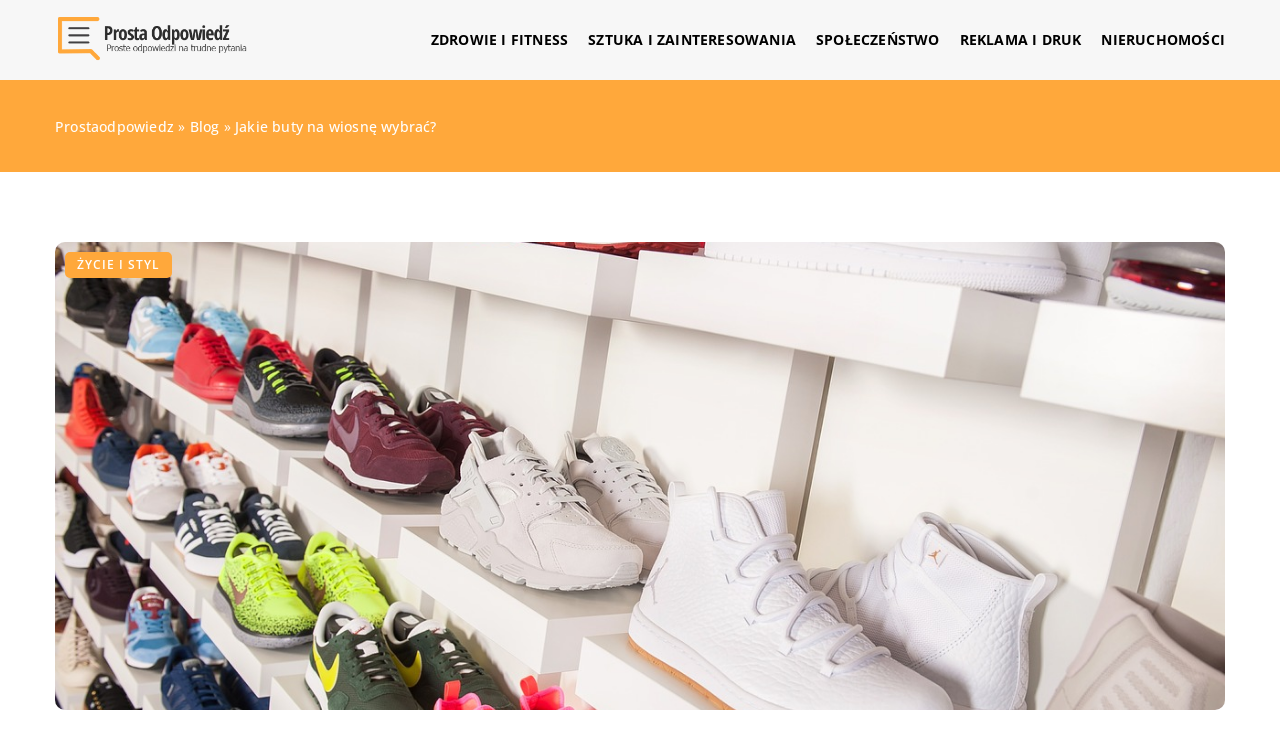

--- FILE ---
content_type: text/html; charset=UTF-8
request_url: https://prostaodpowiedz.pl/jakie-buty-na-wiosne-wybrac/
body_size: 14649
content:
<!DOCTYPE html>
<html lang="pl">
<head><meta charset="UTF-8"><script>if(navigator.userAgent.match(/MSIE|Internet Explorer/i)||navigator.userAgent.match(/Trident\/7\..*?rv:11/i)){var href=document.location.href;if(!href.match(/[?&]nowprocket/)){if(href.indexOf("?")==-1){if(href.indexOf("#")==-1){document.location.href=href+"?nowprocket=1"}else{document.location.href=href.replace("#","?nowprocket=1#")}}else{if(href.indexOf("#")==-1){document.location.href=href+"&nowprocket=1"}else{document.location.href=href.replace("#","&nowprocket=1#")}}}}</script><script>class RocketLazyLoadScripts{constructor(){this.v="1.2.3",this.triggerEvents=["keydown","mousedown","mousemove","touchmove","touchstart","touchend","wheel"],this.userEventHandler=this._triggerListener.bind(this),this.touchStartHandler=this._onTouchStart.bind(this),this.touchMoveHandler=this._onTouchMove.bind(this),this.touchEndHandler=this._onTouchEnd.bind(this),this.clickHandler=this._onClick.bind(this),this.interceptedClicks=[],window.addEventListener("pageshow",t=>{this.persisted=t.persisted}),window.addEventListener("DOMContentLoaded",()=>{this._preconnect3rdParties()}),this.delayedScripts={normal:[],async:[],defer:[]},this.trash=[],this.allJQueries=[]}_addUserInteractionListener(t){if(document.hidden){t._triggerListener();return}this.triggerEvents.forEach(e=>window.addEventListener(e,t.userEventHandler,{passive:!0})),window.addEventListener("touchstart",t.touchStartHandler,{passive:!0}),window.addEventListener("mousedown",t.touchStartHandler),document.addEventListener("visibilitychange",t.userEventHandler)}_removeUserInteractionListener(){this.triggerEvents.forEach(t=>window.removeEventListener(t,this.userEventHandler,{passive:!0})),document.removeEventListener("visibilitychange",this.userEventHandler)}_onTouchStart(t){"HTML"!==t.target.tagName&&(window.addEventListener("touchend",this.touchEndHandler),window.addEventListener("mouseup",this.touchEndHandler),window.addEventListener("touchmove",this.touchMoveHandler,{passive:!0}),window.addEventListener("mousemove",this.touchMoveHandler),t.target.addEventListener("click",this.clickHandler),this._renameDOMAttribute(t.target,"onclick","rocket-onclick"),this._pendingClickStarted())}_onTouchMove(t){window.removeEventListener("touchend",this.touchEndHandler),window.removeEventListener("mouseup",this.touchEndHandler),window.removeEventListener("touchmove",this.touchMoveHandler,{passive:!0}),window.removeEventListener("mousemove",this.touchMoveHandler),t.target.removeEventListener("click",this.clickHandler),this._renameDOMAttribute(t.target,"rocket-onclick","onclick"),this._pendingClickFinished()}_onTouchEnd(t){window.removeEventListener("touchend",this.touchEndHandler),window.removeEventListener("mouseup",this.touchEndHandler),window.removeEventListener("touchmove",this.touchMoveHandler,{passive:!0}),window.removeEventListener("mousemove",this.touchMoveHandler)}_onClick(t){t.target.removeEventListener("click",this.clickHandler),this._renameDOMAttribute(t.target,"rocket-onclick","onclick"),this.interceptedClicks.push(t),t.preventDefault(),t.stopPropagation(),t.stopImmediatePropagation(),this._pendingClickFinished()}_replayClicks(){window.removeEventListener("touchstart",this.touchStartHandler,{passive:!0}),window.removeEventListener("mousedown",this.touchStartHandler),this.interceptedClicks.forEach(t=>{t.target.dispatchEvent(new MouseEvent("click",{view:t.view,bubbles:!0,cancelable:!0}))})}_waitForPendingClicks(){return new Promise(t=>{this._isClickPending?this._pendingClickFinished=t:t()})}_pendingClickStarted(){this._isClickPending=!0}_pendingClickFinished(){this._isClickPending=!1}_renameDOMAttribute(t,e,r){t.hasAttribute&&t.hasAttribute(e)&&(event.target.setAttribute(r,event.target.getAttribute(e)),event.target.removeAttribute(e))}_triggerListener(){this._removeUserInteractionListener(this),"loading"===document.readyState?document.addEventListener("DOMContentLoaded",this._loadEverythingNow.bind(this)):this._loadEverythingNow()}_preconnect3rdParties(){let t=[];document.querySelectorAll("script[type=rocketlazyloadscript]").forEach(e=>{if(e.hasAttribute("src")){let r=new URL(e.src).origin;r!==location.origin&&t.push({src:r,crossOrigin:e.crossOrigin||"module"===e.getAttribute("data-rocket-type")})}}),t=[...new Map(t.map(t=>[JSON.stringify(t),t])).values()],this._batchInjectResourceHints(t,"preconnect")}async _loadEverythingNow(){this.lastBreath=Date.now(),this._delayEventListeners(this),this._delayJQueryReady(this),this._handleDocumentWrite(),this._registerAllDelayedScripts(),this._preloadAllScripts(),await this._loadScriptsFromList(this.delayedScripts.normal),await this._loadScriptsFromList(this.delayedScripts.defer),await this._loadScriptsFromList(this.delayedScripts.async);try{await this._triggerDOMContentLoaded(),await this._triggerWindowLoad()}catch(t){console.error(t)}window.dispatchEvent(new Event("rocket-allScriptsLoaded")),this._waitForPendingClicks().then(()=>{this._replayClicks()}),this._emptyTrash()}_registerAllDelayedScripts(){document.querySelectorAll("script[type=rocketlazyloadscript]").forEach(t=>{t.hasAttribute("data-rocket-src")?t.hasAttribute("async")&&!1!==t.async?this.delayedScripts.async.push(t):t.hasAttribute("defer")&&!1!==t.defer||"module"===t.getAttribute("data-rocket-type")?this.delayedScripts.defer.push(t):this.delayedScripts.normal.push(t):this.delayedScripts.normal.push(t)})}async _transformScript(t){return new Promise((await this._littleBreath(),navigator.userAgent.indexOf("Firefox/")>0||""===navigator.vendor)?e=>{let r=document.createElement("script");[...t.attributes].forEach(t=>{let e=t.nodeName;"type"!==e&&("data-rocket-type"===e&&(e="type"),"data-rocket-src"===e&&(e="src"),r.setAttribute(e,t.nodeValue))}),t.text&&(r.text=t.text),r.hasAttribute("src")?(r.addEventListener("load",e),r.addEventListener("error",e)):(r.text=t.text,e());try{t.parentNode.replaceChild(r,t)}catch(i){e()}}:async e=>{function r(){t.setAttribute("data-rocket-status","failed"),e()}try{let i=t.getAttribute("data-rocket-type"),n=t.getAttribute("data-rocket-src");t.text,i?(t.type=i,t.removeAttribute("data-rocket-type")):t.removeAttribute("type"),t.addEventListener("load",function r(){t.setAttribute("data-rocket-status","executed"),e()}),t.addEventListener("error",r),n?(t.removeAttribute("data-rocket-src"),t.src=n):t.src="data:text/javascript;base64,"+window.btoa(unescape(encodeURIComponent(t.text)))}catch(s){r()}})}async _loadScriptsFromList(t){let e=t.shift();return e&&e.isConnected?(await this._transformScript(e),this._loadScriptsFromList(t)):Promise.resolve()}_preloadAllScripts(){this._batchInjectResourceHints([...this.delayedScripts.normal,...this.delayedScripts.defer,...this.delayedScripts.async],"preload")}_batchInjectResourceHints(t,e){var r=document.createDocumentFragment();t.forEach(t=>{let i=t.getAttribute&&t.getAttribute("data-rocket-src")||t.src;if(i){let n=document.createElement("link");n.href=i,n.rel=e,"preconnect"!==e&&(n.as="script"),t.getAttribute&&"module"===t.getAttribute("data-rocket-type")&&(n.crossOrigin=!0),t.crossOrigin&&(n.crossOrigin=t.crossOrigin),t.integrity&&(n.integrity=t.integrity),r.appendChild(n),this.trash.push(n)}}),document.head.appendChild(r)}_delayEventListeners(t){let e={};function r(t,r){!function t(r){!e[r]&&(e[r]={originalFunctions:{add:r.addEventListener,remove:r.removeEventListener},eventsToRewrite:[]},r.addEventListener=function(){arguments[0]=i(arguments[0]),e[r].originalFunctions.add.apply(r,arguments)},r.removeEventListener=function(){arguments[0]=i(arguments[0]),e[r].originalFunctions.remove.apply(r,arguments)});function i(t){return e[r].eventsToRewrite.indexOf(t)>=0?"rocket-"+t:t}}(t),e[t].eventsToRewrite.push(r)}function i(t,e){let r=t[e];Object.defineProperty(t,e,{get:()=>r||function(){},set(i){t["rocket"+e]=r=i}})}r(document,"DOMContentLoaded"),r(window,"DOMContentLoaded"),r(window,"load"),r(window,"pageshow"),r(document,"readystatechange"),i(document,"onreadystatechange"),i(window,"onload"),i(window,"onpageshow")}_delayJQueryReady(t){let e;function r(r){if(r&&r.fn&&!t.allJQueries.includes(r)){r.fn.ready=r.fn.init.prototype.ready=function(e){return t.domReadyFired?e.bind(document)(r):document.addEventListener("rocket-DOMContentLoaded",()=>e.bind(document)(r)),r([])};let i=r.fn.on;r.fn.on=r.fn.init.prototype.on=function(){if(this[0]===window){function t(t){return t.split(" ").map(t=>"load"===t||0===t.indexOf("load.")?"rocket-jquery-load":t).join(" ")}"string"==typeof arguments[0]||arguments[0]instanceof String?arguments[0]=t(arguments[0]):"object"==typeof arguments[0]&&Object.keys(arguments[0]).forEach(e=>{let r=arguments[0][e];delete arguments[0][e],arguments[0][t(e)]=r})}return i.apply(this,arguments),this},t.allJQueries.push(r)}e=r}r(window.jQuery),Object.defineProperty(window,"jQuery",{get:()=>e,set(t){r(t)}})}async _triggerDOMContentLoaded(){this.domReadyFired=!0,await this._littleBreath(),document.dispatchEvent(new Event("rocket-DOMContentLoaded")),await this._littleBreath(),window.dispatchEvent(new Event("rocket-DOMContentLoaded")),await this._littleBreath(),document.dispatchEvent(new Event("rocket-readystatechange")),await this._littleBreath(),document.rocketonreadystatechange&&document.rocketonreadystatechange()}async _triggerWindowLoad(){await this._littleBreath(),window.dispatchEvent(new Event("rocket-load")),await this._littleBreath(),window.rocketonload&&window.rocketonload(),await this._littleBreath(),this.allJQueries.forEach(t=>t(window).trigger("rocket-jquery-load")),await this._littleBreath();let t=new Event("rocket-pageshow");t.persisted=this.persisted,window.dispatchEvent(t),await this._littleBreath(),window.rocketonpageshow&&window.rocketonpageshow({persisted:this.persisted})}_handleDocumentWrite(){let t=new Map;document.write=document.writeln=function(e){let r=document.currentScript;r||console.error("WPRocket unable to document.write this: "+e);let i=document.createRange(),n=r.parentElement,s=t.get(r);void 0===s&&(s=r.nextSibling,t.set(r,s));let a=document.createDocumentFragment();i.setStart(a,0),a.appendChild(i.createContextualFragment(e)),n.insertBefore(a,s)}}async _littleBreath(){Date.now()-this.lastBreath>45&&(await this._requestAnimFrame(),this.lastBreath=Date.now())}async _requestAnimFrame(){return document.hidden?new Promise(t=>setTimeout(t)):new Promise(t=>requestAnimationFrame(t))}_emptyTrash(){this.trash.forEach(t=>t.remove())}static run(){let t=new RocketLazyLoadScripts;t._addUserInteractionListener(t)}}RocketLazyLoadScripts.run();</script>	
	
	<meta name="viewport" content="width=device-width, initial-scale=1">
		<meta name='robots' content='index, follow, max-image-preview:large, max-snippet:-1, max-video-preview:-1' />

	<!-- This site is optimized with the Yoast SEO plugin v26.8 - https://yoast.com/product/yoast-seo-wordpress/ -->
	<title>Jakie buty na wiosnę wybrać? - prostaodpowiedz.pl</title><link rel="stylesheet" href="https://prostaodpowiedz.pl/wp-content/cache/min/1/80695fb9f31e60925c3daba70a2d597d.css" media="all" data-minify="1" />
	<link rel="canonical" href="https://prostaodpowiedz.pl/jakie-buty-na-wiosne-wybrac/" />
	<meta property="og:locale" content="pl_PL" />
	<meta property="og:type" content="article" />
	<meta property="og:title" content="Jakie buty na wiosnę wybrać? - prostaodpowiedz.pl" />
	<meta property="og:description" content="Wiosna to czas nowych początków, a wraz ze zmianą pory roku przychodzi czas na zupełnie nową garderobę. Jakie buty na [&hellip;]" />
	<meta property="og:url" content="https://prostaodpowiedz.pl/jakie-buty-na-wiosne-wybrac/" />
	<meta property="og:site_name" content="prostaodpowiedz.pl" />
	<meta property="og:image" content="https://prostaodpowiedz.pl/wp-content/uploads/2023/01/lifestyle-buty-sportowe-meskie.jpg" />
	<meta property="og:image:width" content="1280" />
	<meta property="og:image:height" content="851" />
	<meta property="og:image:type" content="image/jpeg" />
	<meta name="author" content="prostaodpowiedz" />
	<meta name="twitter:card" content="summary_large_image" />
	<meta name="twitter:label1" content="Napisane przez" />
	<meta name="twitter:data1" content="prostaodpowiedz" />
	<meta name="twitter:label2" content="Szacowany czas czytania" />
	<meta name="twitter:data2" content="1 minuta" />
	<script type="application/ld+json" class="yoast-schema-graph">{"@context":"https://schema.org","@graph":[{"@type":"Article","@id":"https://prostaodpowiedz.pl/jakie-buty-na-wiosne-wybrac/#article","isPartOf":{"@id":"https://prostaodpowiedz.pl/jakie-buty-na-wiosne-wybrac/"},"author":{"name":"prostaodpowiedz","@id":"https://prostaodpowiedz.pl/#/schema/person/e2adea7a2d9210cb5fdc10632af95ed2"},"headline":"Jakie buty na wiosnę wybrać?","datePublished":"2022-11-14T07:00:49+00:00","mainEntityOfPage":{"@id":"https://prostaodpowiedz.pl/jakie-buty-na-wiosne-wybrac/"},"wordCount":285,"commentCount":0,"image":{"@id":"https://prostaodpowiedz.pl/jakie-buty-na-wiosne-wybrac/#primaryimage"},"thumbnailUrl":"https://prostaodpowiedz.pl/wp-content/uploads/2023/01/lifestyle-buty-sportowe-meskie.jpg","articleSection":["Życie i styl"],"inLanguage":"pl-PL","potentialAction":[{"@type":"CommentAction","name":"Comment","target":["https://prostaodpowiedz.pl/jakie-buty-na-wiosne-wybrac/#respond"]}]},{"@type":"WebPage","@id":"https://prostaodpowiedz.pl/jakie-buty-na-wiosne-wybrac/","url":"https://prostaodpowiedz.pl/jakie-buty-na-wiosne-wybrac/","name":"Jakie buty na wiosnę wybrać? - prostaodpowiedz.pl","isPartOf":{"@id":"https://prostaodpowiedz.pl/#website"},"primaryImageOfPage":{"@id":"https://prostaodpowiedz.pl/jakie-buty-na-wiosne-wybrac/#primaryimage"},"image":{"@id":"https://prostaodpowiedz.pl/jakie-buty-na-wiosne-wybrac/#primaryimage"},"thumbnailUrl":"https://prostaodpowiedz.pl/wp-content/uploads/2023/01/lifestyle-buty-sportowe-meskie.jpg","inLanguage":"pl-PL","potentialAction":[{"@type":"ReadAction","target":["https://prostaodpowiedz.pl/jakie-buty-na-wiosne-wybrac/"]}]},{"@type":"ImageObject","inLanguage":"pl-PL","@id":"https://prostaodpowiedz.pl/jakie-buty-na-wiosne-wybrac/#primaryimage","url":"https://prostaodpowiedz.pl/wp-content/uploads/2023/01/lifestyle-buty-sportowe-meskie.jpg","contentUrl":"https://prostaodpowiedz.pl/wp-content/uploads/2023/01/lifestyle-buty-sportowe-meskie.jpg","width":1280,"height":851},{"@type":"WebSite","@id":"https://prostaodpowiedz.pl/#website","url":"https://prostaodpowiedz.pl/","name":"prostaodpowiedz.pl","description":"","potentialAction":[{"@type":"SearchAction","target":{"@type":"EntryPoint","urlTemplate":"https://prostaodpowiedz.pl/?s={search_term_string}"},"query-input":{"@type":"PropertyValueSpecification","valueRequired":true,"valueName":"search_term_string"}}],"inLanguage":"pl-PL"}]}</script>
	<!-- / Yoast SEO plugin. -->


<link rel='dns-prefetch' href='//cdnjs.cloudflare.com' />

<style id='wp-img-auto-sizes-contain-inline-css' type='text/css'>
img:is([sizes=auto i],[sizes^="auto," i]){contain-intrinsic-size:3000px 1500px}
/*# sourceURL=wp-img-auto-sizes-contain-inline-css */
</style>
<style id='wp-emoji-styles-inline-css' type='text/css'>

	img.wp-smiley, img.emoji {
		display: inline !important;
		border: none !important;
		box-shadow: none !important;
		height: 1em !important;
		width: 1em !important;
		margin: 0 0.07em !important;
		vertical-align: -0.1em !important;
		background: none !important;
		padding: 0 !important;
	}
/*# sourceURL=wp-emoji-styles-inline-css */
</style>
<style id='classic-theme-styles-inline-css' type='text/css'>
/*! This file is auto-generated */
.wp-block-button__link{color:#fff;background-color:#32373c;border-radius:9999px;box-shadow:none;text-decoration:none;padding:calc(.667em + 2px) calc(1.333em + 2px);font-size:1.125em}.wp-block-file__button{background:#32373c;color:#fff;text-decoration:none}
/*# sourceURL=/wp-includes/css/classic-themes.min.css */
</style>

<script type="text/javascript" src="https://prostaodpowiedz.pl/wp-includes/js/jquery/jquery.min.js?ver=3.7.1" id="jquery-core-js"></script>
<script type="text/javascript" src="https://prostaodpowiedz.pl/wp-includes/js/jquery/jquery-migrate.min.js?ver=3.4.1" id="jquery-migrate-js" defer></script>
<script  type="application/ld+json">
        {
          "@context": "https://schema.org",
          "@type": "BreadcrumbList",
          "itemListElement": [{"@type": "ListItem","position": 1,"name": "prostaodpowiedz","item": "https://prostaodpowiedz.pl" },{"@type": "ListItem","position": 2,"name": "Blog","item": "https://prostaodpowiedz.pl/blog/" },{"@type": "ListItem","position": 3,"name": "Jakie buty na wiosnę wybrać?"}]
        }
        </script>    <style>
    @font-face {font-family: 'Open Sans';font-style: normal;font-weight: 400;src: url('https://prostaodpowiedz.pl/wp-content/themes/knight-theme/fonts/OpenSans-Regular.ttf');font-display: swap;}
    @font-face {font-family: 'Open Sans';font-style: normal;font-weight: 500;src: url('https://prostaodpowiedz.pl/wp-content/themes/knight-theme/fonts/OpenSans-Medium.ttf');font-display: swap;}
    @font-face {font-family: 'Open Sans';font-style: normal;font-weight: 600;src: url('https://prostaodpowiedz.pl/wp-content/themes/knight-theme/fonts/OpenSans-SemiBold.ttf');font-display: swap;}
    @font-face {font-family: 'Open Sans';font-style: normal;font-weight: 700;src: url('https://prostaodpowiedz.pl/wp-content/themes/knight-theme/fonts/OpenSans-Bold.ttf');font-display: swap;}
    @font-face {font-family: 'Open Sans';font-style: normal;font-weight: 800;src: url('https://prostaodpowiedz.pl/wp-content/themes/knight-theme/OpenSans-ExtraBold.ttf');font-display: swap;}
    </style>
<script  type="application/ld+json">
        {
          "@context": "https://schema.org",
          "@type": "Article",
          "headline": "Jakie buty na wiosnę wybrać?",
          "image": "https://prostaodpowiedz.pl/wp-content/uploads/2023/01/lifestyle-buty-sportowe-meskie.jpg",
          "datePublished": "2022-11-14",
          "dateModified": "2022-11-14",
          "author": {
            "@type": "Person",
            "name": "prostaodpowiedz"
          },
           "publisher": {
            "@type": "Organization",
            "name": "prostaodpowiedz.pl",
            "logo": {
              "@type": "ImageObject",
              "url": "https://prostaodpowiedz.pl/wp-content/uploads/2023/07/6.png"
            }
          }
          
        }
        </script><link rel="icon" href="https://prostaodpowiedz.pl/wp-content/uploads/2023/07/6-2.png" sizes="32x32" />
<link rel="icon" href="https://prostaodpowiedz.pl/wp-content/uploads/2023/07/6-2.png" sizes="192x192" />
<link rel="apple-touch-icon" href="https://prostaodpowiedz.pl/wp-content/uploads/2023/07/6-2.png" />
<meta name="msapplication-TileImage" content="https://prostaodpowiedz.pl/wp-content/uploads/2023/07/6-2.png" />
<noscript><style id="rocket-lazyload-nojs-css">.rll-youtube-player, [data-lazy-src]{display:none !important;}</style></noscript>	
	
<!-- Google tag (gtag.js) -->
<script type="rocketlazyloadscript" async data-rocket-src="https://www.googletagmanager.com/gtag/js?id=G-8743B6JYWE"></script>
<script type="rocketlazyloadscript">
  window.dataLayer = window.dataLayer || [];
  function gtag(){dataLayer.push(arguments);}
  gtag('js', new Date());

  gtag('config', 'G-8743B6JYWE');
</script>


<style id='global-styles-inline-css' type='text/css'>
:root{--wp--preset--aspect-ratio--square: 1;--wp--preset--aspect-ratio--4-3: 4/3;--wp--preset--aspect-ratio--3-4: 3/4;--wp--preset--aspect-ratio--3-2: 3/2;--wp--preset--aspect-ratio--2-3: 2/3;--wp--preset--aspect-ratio--16-9: 16/9;--wp--preset--aspect-ratio--9-16: 9/16;--wp--preset--color--black: #000000;--wp--preset--color--cyan-bluish-gray: #abb8c3;--wp--preset--color--white: #ffffff;--wp--preset--color--pale-pink: #f78da7;--wp--preset--color--vivid-red: #cf2e2e;--wp--preset--color--luminous-vivid-orange: #ff6900;--wp--preset--color--luminous-vivid-amber: #fcb900;--wp--preset--color--light-green-cyan: #7bdcb5;--wp--preset--color--vivid-green-cyan: #00d084;--wp--preset--color--pale-cyan-blue: #8ed1fc;--wp--preset--color--vivid-cyan-blue: #0693e3;--wp--preset--color--vivid-purple: #9b51e0;--wp--preset--gradient--vivid-cyan-blue-to-vivid-purple: linear-gradient(135deg,rgb(6,147,227) 0%,rgb(155,81,224) 100%);--wp--preset--gradient--light-green-cyan-to-vivid-green-cyan: linear-gradient(135deg,rgb(122,220,180) 0%,rgb(0,208,130) 100%);--wp--preset--gradient--luminous-vivid-amber-to-luminous-vivid-orange: linear-gradient(135deg,rgb(252,185,0) 0%,rgb(255,105,0) 100%);--wp--preset--gradient--luminous-vivid-orange-to-vivid-red: linear-gradient(135deg,rgb(255,105,0) 0%,rgb(207,46,46) 100%);--wp--preset--gradient--very-light-gray-to-cyan-bluish-gray: linear-gradient(135deg,rgb(238,238,238) 0%,rgb(169,184,195) 100%);--wp--preset--gradient--cool-to-warm-spectrum: linear-gradient(135deg,rgb(74,234,220) 0%,rgb(151,120,209) 20%,rgb(207,42,186) 40%,rgb(238,44,130) 60%,rgb(251,105,98) 80%,rgb(254,248,76) 100%);--wp--preset--gradient--blush-light-purple: linear-gradient(135deg,rgb(255,206,236) 0%,rgb(152,150,240) 100%);--wp--preset--gradient--blush-bordeaux: linear-gradient(135deg,rgb(254,205,165) 0%,rgb(254,45,45) 50%,rgb(107,0,62) 100%);--wp--preset--gradient--luminous-dusk: linear-gradient(135deg,rgb(255,203,112) 0%,rgb(199,81,192) 50%,rgb(65,88,208) 100%);--wp--preset--gradient--pale-ocean: linear-gradient(135deg,rgb(255,245,203) 0%,rgb(182,227,212) 50%,rgb(51,167,181) 100%);--wp--preset--gradient--electric-grass: linear-gradient(135deg,rgb(202,248,128) 0%,rgb(113,206,126) 100%);--wp--preset--gradient--midnight: linear-gradient(135deg,rgb(2,3,129) 0%,rgb(40,116,252) 100%);--wp--preset--font-size--small: 13px;--wp--preset--font-size--medium: 20px;--wp--preset--font-size--large: 36px;--wp--preset--font-size--x-large: 42px;--wp--preset--spacing--20: 0.44rem;--wp--preset--spacing--30: 0.67rem;--wp--preset--spacing--40: 1rem;--wp--preset--spacing--50: 1.5rem;--wp--preset--spacing--60: 2.25rem;--wp--preset--spacing--70: 3.38rem;--wp--preset--spacing--80: 5.06rem;--wp--preset--shadow--natural: 6px 6px 9px rgba(0, 0, 0, 0.2);--wp--preset--shadow--deep: 12px 12px 50px rgba(0, 0, 0, 0.4);--wp--preset--shadow--sharp: 6px 6px 0px rgba(0, 0, 0, 0.2);--wp--preset--shadow--outlined: 6px 6px 0px -3px rgb(255, 255, 255), 6px 6px rgb(0, 0, 0);--wp--preset--shadow--crisp: 6px 6px 0px rgb(0, 0, 0);}:where(.is-layout-flex){gap: 0.5em;}:where(.is-layout-grid){gap: 0.5em;}body .is-layout-flex{display: flex;}.is-layout-flex{flex-wrap: wrap;align-items: center;}.is-layout-flex > :is(*, div){margin: 0;}body .is-layout-grid{display: grid;}.is-layout-grid > :is(*, div){margin: 0;}:where(.wp-block-columns.is-layout-flex){gap: 2em;}:where(.wp-block-columns.is-layout-grid){gap: 2em;}:where(.wp-block-post-template.is-layout-flex){gap: 1.25em;}:where(.wp-block-post-template.is-layout-grid){gap: 1.25em;}.has-black-color{color: var(--wp--preset--color--black) !important;}.has-cyan-bluish-gray-color{color: var(--wp--preset--color--cyan-bluish-gray) !important;}.has-white-color{color: var(--wp--preset--color--white) !important;}.has-pale-pink-color{color: var(--wp--preset--color--pale-pink) !important;}.has-vivid-red-color{color: var(--wp--preset--color--vivid-red) !important;}.has-luminous-vivid-orange-color{color: var(--wp--preset--color--luminous-vivid-orange) !important;}.has-luminous-vivid-amber-color{color: var(--wp--preset--color--luminous-vivid-amber) !important;}.has-light-green-cyan-color{color: var(--wp--preset--color--light-green-cyan) !important;}.has-vivid-green-cyan-color{color: var(--wp--preset--color--vivid-green-cyan) !important;}.has-pale-cyan-blue-color{color: var(--wp--preset--color--pale-cyan-blue) !important;}.has-vivid-cyan-blue-color{color: var(--wp--preset--color--vivid-cyan-blue) !important;}.has-vivid-purple-color{color: var(--wp--preset--color--vivid-purple) !important;}.has-black-background-color{background-color: var(--wp--preset--color--black) !important;}.has-cyan-bluish-gray-background-color{background-color: var(--wp--preset--color--cyan-bluish-gray) !important;}.has-white-background-color{background-color: var(--wp--preset--color--white) !important;}.has-pale-pink-background-color{background-color: var(--wp--preset--color--pale-pink) !important;}.has-vivid-red-background-color{background-color: var(--wp--preset--color--vivid-red) !important;}.has-luminous-vivid-orange-background-color{background-color: var(--wp--preset--color--luminous-vivid-orange) !important;}.has-luminous-vivid-amber-background-color{background-color: var(--wp--preset--color--luminous-vivid-amber) !important;}.has-light-green-cyan-background-color{background-color: var(--wp--preset--color--light-green-cyan) !important;}.has-vivid-green-cyan-background-color{background-color: var(--wp--preset--color--vivid-green-cyan) !important;}.has-pale-cyan-blue-background-color{background-color: var(--wp--preset--color--pale-cyan-blue) !important;}.has-vivid-cyan-blue-background-color{background-color: var(--wp--preset--color--vivid-cyan-blue) !important;}.has-vivid-purple-background-color{background-color: var(--wp--preset--color--vivid-purple) !important;}.has-black-border-color{border-color: var(--wp--preset--color--black) !important;}.has-cyan-bluish-gray-border-color{border-color: var(--wp--preset--color--cyan-bluish-gray) !important;}.has-white-border-color{border-color: var(--wp--preset--color--white) !important;}.has-pale-pink-border-color{border-color: var(--wp--preset--color--pale-pink) !important;}.has-vivid-red-border-color{border-color: var(--wp--preset--color--vivid-red) !important;}.has-luminous-vivid-orange-border-color{border-color: var(--wp--preset--color--luminous-vivid-orange) !important;}.has-luminous-vivid-amber-border-color{border-color: var(--wp--preset--color--luminous-vivid-amber) !important;}.has-light-green-cyan-border-color{border-color: var(--wp--preset--color--light-green-cyan) !important;}.has-vivid-green-cyan-border-color{border-color: var(--wp--preset--color--vivid-green-cyan) !important;}.has-pale-cyan-blue-border-color{border-color: var(--wp--preset--color--pale-cyan-blue) !important;}.has-vivid-cyan-blue-border-color{border-color: var(--wp--preset--color--vivid-cyan-blue) !important;}.has-vivid-purple-border-color{border-color: var(--wp--preset--color--vivid-purple) !important;}.has-vivid-cyan-blue-to-vivid-purple-gradient-background{background: var(--wp--preset--gradient--vivid-cyan-blue-to-vivid-purple) !important;}.has-light-green-cyan-to-vivid-green-cyan-gradient-background{background: var(--wp--preset--gradient--light-green-cyan-to-vivid-green-cyan) !important;}.has-luminous-vivid-amber-to-luminous-vivid-orange-gradient-background{background: var(--wp--preset--gradient--luminous-vivid-amber-to-luminous-vivid-orange) !important;}.has-luminous-vivid-orange-to-vivid-red-gradient-background{background: var(--wp--preset--gradient--luminous-vivid-orange-to-vivid-red) !important;}.has-very-light-gray-to-cyan-bluish-gray-gradient-background{background: var(--wp--preset--gradient--very-light-gray-to-cyan-bluish-gray) !important;}.has-cool-to-warm-spectrum-gradient-background{background: var(--wp--preset--gradient--cool-to-warm-spectrum) !important;}.has-blush-light-purple-gradient-background{background: var(--wp--preset--gradient--blush-light-purple) !important;}.has-blush-bordeaux-gradient-background{background: var(--wp--preset--gradient--blush-bordeaux) !important;}.has-luminous-dusk-gradient-background{background: var(--wp--preset--gradient--luminous-dusk) !important;}.has-pale-ocean-gradient-background{background: var(--wp--preset--gradient--pale-ocean) !important;}.has-electric-grass-gradient-background{background: var(--wp--preset--gradient--electric-grass) !important;}.has-midnight-gradient-background{background: var(--wp--preset--gradient--midnight) !important;}.has-small-font-size{font-size: var(--wp--preset--font-size--small) !important;}.has-medium-font-size{font-size: var(--wp--preset--font-size--medium) !important;}.has-large-font-size{font-size: var(--wp--preset--font-size--large) !important;}.has-x-large-font-size{font-size: var(--wp--preset--font-size--x-large) !important;}
/*# sourceURL=global-styles-inline-css */
</style>
</head>

<body class="wp-singular post-template-default single single-post postid-3431 single-format-standard wp-theme-knight-theme">


	<header class="k_header">
		<div class="k_conatiner k-flex-between"> 
			<nav id="mainnav" class="mainnav" role="navigation">
				<div class="menu-menu-container"><ul id="menu-menu" class="menu"><li id="menu-item-6307" class="menu-item menu-item-type-custom menu-item-object-custom menu-item-6307"><a href="https://prostaodpowiedz.pl/firmy/zdrowie-i-fitness/">Zdrowie i fitness</a></li>
<li id="menu-item-6308" class="menu-item menu-item-type-custom menu-item-object-custom menu-item-6308"><a href="https://prostaodpowiedz.pl/firmy/sztuka-i-zainteresowania/">Sztuka i zainteresowania</a></li>
<li id="menu-item-6309" class="menu-item menu-item-type-custom menu-item-object-custom menu-item-6309"><a href="https://prostaodpowiedz.pl/firmy/spoleczenstwo/">Społeczeństwo</a></li>
<li id="menu-item-6310" class="menu-item menu-item-type-custom menu-item-object-custom menu-item-6310"><a href="https://prostaodpowiedz.pl/firmy/reklama-i-druk/">Reklama i druk</a></li>
<li id="menu-item-6311" class="menu-item menu-item-type-custom menu-item-object-custom menu-item-6311"><a href="https://prostaodpowiedz.pl/firmy/nieruchomosci/">Nieruchomości</a></li>
</ul></div>			</nav> 
			<div class="k_logo">
								<a href="https://prostaodpowiedz.pl/">   
					<img width="358" height="96" src="https://prostaodpowiedz.pl/wp-content/uploads/2023/07/6.png" class="logo-main" alt="prostaodpowiedz.pl">	
				</a>
							</div> 	
			<div class="mobile-menu">
				<div id="btn-menu">
					<svg class="ham hamRotate ham8" viewBox="0 0 100 100" width="80" onclick="this.classList.toggle('active')">
						<path class="line top" d="m 30,33 h 40 c 3.722839,0 7.5,3.126468 7.5,8.578427 0,5.451959 -2.727029,8.421573 -7.5,8.421573 h -20" />
						<path class="line middle"d="m 30,50 h 40" />
						<path class="line bottom" d="m 70,67 h -40 c 0,0 -7.5,-0.802118 -7.5,-8.365747 0,-7.563629 7.5,-8.634253 7.5,-8.634253 h 20" />
					</svg>
				</div>
			</div>
		</div> 
	</header>


			
				


<section class="k_blog_banner k_bg_section k-flex-v-center">
	<div class="k_conatiner k-pt-3 k-pb-3 k_relative k-flex-center">
		<ul id="breadcrumbs" class="k_breadcrumbs"><li class="item-home"><a class="bread-link bread-home" href="https://prostaodpowiedz.pl" title="prostaodpowiedz">prostaodpowiedz</a></li><li class="separator separator-home"> &#187; </li><li data-id="4" class="item-cat"><a href="https://prostaodpowiedz.pl/blog/">Blog</a></li><li class="separator"> &#187; </li><li data-id="5" class="item-current  item-3431"><strong class="bread-current bread-3431" title="Jakie buty na wiosnę wybrać?">Jakie buty na wiosnę wybrać?</strong></li></ul>	</div>
</section>

<section class="k-pt-7 k-pt-5-m">
	<div class="k_conatiner k_conatiner-col">

		<div class="k_relative k-flex k_img_banner">
			<img width="1280" height="851" src="https://prostaodpowiedz.pl/wp-content/uploads/2023/01/lifestyle-buty-sportowe-meskie.jpg" alt="Jakie buty na wiosnę wybrać?">			<div class="k_post-single-cat">
				<a href="https://prostaodpowiedz.pl/category/zycie-i-styl/">Życie i styl</a>  
			</div> 
		</div> 
		
		
	</div>
</section>

<section class="k_text_section k-pt-7 k-pt-5-m">
	<div class="k_conatiner k_conatiner-col">
		
		<div class="k_col-7">

		<div class="k-flex k-mb-3">
			
			<h1 class="k_page_h1">Jakie buty na wiosnę wybrać?</h1>
			
		</div>
		
		<div class="k_meta-single k-mb-3 k-flex k-flex-v-center k_weight-semibold">
				<div class="k_post-single-author">
				
					<div class="k_meta-value k-flex k-flex-v-center">
					
						<a href="https://prostaodpowiedz.pl/autor/prostaodpowiedz/" rel="nofollow">prostaodpowiedz</a>					</div>
				</div>
				<div class="k_post-single-date">
					<div class="k_meta-value k-flex k-flex-v-center">
					
						<time>14 listopada 2022</time>
					</div>
				</div>
				
				
				 
			</div>
			
			<div class="k-flex k-mb-3">
				<div class="k-post-reading-time">Potrzebujesz ok. 2 min. aby przeczytać ten wpis</div>			</div>

			
			<div class="k_content k_ul">
				<div class='etykiety-publikacji'></div><p>Wiosna to czas nowych początków, a wraz ze zmianą pory roku przychodzi czas na zupełnie nową garderobę. Jakie buty na wiosnę są najbardziej odpowiednie? Oto kilka propozycji.</p>
<h2>
Sandały i loafersy</h2>
<p>Jeśli chcesz wyglądać bardziej swobodnie, możesz rozważyć zakup pary sandałów, loafersów lub espadryli. Sandały są świetne na letnie dni, kiedy na zewnątrz jest gorąco &#8211; upewnij się tylko, że nie są zbyt delikatne, aby nie połamały się podczas chodzenia!</p>
<p>Możesz również zdecydować się na loafersy, jeśli chcesz czegoś bardziej dopracowanego niż japonki czy sandały. Te buty są idealne do pracy, ponieważ wyglądają profesjonalnie, a jednocześnie są łatwe w obsłudze przez cały dzień!</p>
<h2>
Buty sportowe Nike</h2>
<p>Te wszechstronne sneakersy są idealne do codziennego noszenia i są dostępne w wielu różnych stylach i kolorach. Marka posiada szeroką gamę <a href="https://www.sneakerhouse.pl/Nike,c,16">butów sportowych Nike</a> zarówno dla mężczyzn, jak i kobiet, które są idealne do swobodnego użytku i ćwiczeń. Nike Air Max 90 jest jednym z najbardziej popularnych sneakersów na dzisiejszym rynku. But ten jest dostępny w wielu różnych kolorach i wzorach, dzięki czemu łatwo znaleźć taki, który idealnie pasuje do Twoich preferencji stylistycznych. Nike Air Max 97 to kolejna popularna opcja, która jest dostępna w wielu kolorach i wzorach, a także różnych materiałach, takich jak skóra lub zamsz. Te buty są dostępne zarówno dla mężczyzn, jak i kobiet, więc bez względu na to, kto potrzebuje nowych butów tej wiosny, będzie opcja, która idealnie pasuje do ich gustów!</p>
			</div>

			

			

			
			<div class="k_posts-category k-flex k-mt-5">
				<div class="k-flex k_post-category-title k_uppercase k_weight-bold k_subtitle-24 k-mb-3 k_ls-1">Zobacz również</div>
				
				<div class="k_posts_category k-grid k-grid-2 k-gap-30"><div class="k_post_category-item k-flex"><div class="k_post-image k-flex k-mb-1"><a class="k-flex" href="https://prostaodpowiedz.pl/w-jaki-sposob-powinno-sie-dbac-o-karoserie-samochodu/" rel="nofollow"><img width="1280" height="854" src="https://prostaodpowiedz.pl/wp-content/uploads/2021/06/mechanik-motoryzacja-naprawa-lakier-karoseria.jpg" class="attachment-full size-full wp-post-image" alt="W jaki sposób powinno się dbać o karoserię samochodu?" decoding="async" /></a></div><div class="k_post-content"><div class="k_post-date k-mb-1"><time>20 maja 2021</time></div><a class="k_post-title k_weight-semibold" href="https://prostaodpowiedz.pl/w-jaki-sposob-powinno-sie-dbac-o-karoserie-samochodu/">W jaki sposób powinno się dbać o karoserię samochodu?</a></div></div><div class="k_post_category-item k-flex"><div class="k_post-image k-flex k-mb-1"><a class="k-flex" href="https://prostaodpowiedz.pl/na-co-zwrocic-uwage-przy-doborze-bielizny/" rel="nofollow"><img width="2560" height="1696" src="https://prostaodpowiedz.pl/wp-content/uploads/2022/03/lifestyle-bielizna-komplet-scaled-1.jpg" class="attachment-full size-full wp-post-image" alt="Na co zwrócić uwagę przy doborze bielizny?" decoding="async" loading="lazy" /></a></div><div class="k_post-content"><div class="k_post-date k-mb-1"><time>11 marca 2022</time></div><a class="k_post-title k_weight-semibold" href="https://prostaodpowiedz.pl/na-co-zwrocic-uwage-przy-doborze-bielizny/">Na co zwrócić uwagę przy doborze bielizny?</a></div></div><div class="k_post_category-item k-flex"><div class="k_post-image k-flex k-mb-1"><a class="k-flex" href="https://prostaodpowiedz.pl/co-zawsze-przyda-sie-surferowi/" rel="nofollow"><img width="1280" height="883" src="https://prostaodpowiedz.pl/wp-content/uploads/2019/03/hobby-kitesurfing-morze-ocean-plaza-sport.jpg" class="attachment-full size-full wp-post-image" alt="Co zawsze przyda się surferowi?" decoding="async" loading="lazy" /></a></div><div class="k_post-content"><div class="k_post-date k-mb-1"><time>15 marca 2019</time></div><a class="k_post-title k_weight-semibold" href="https://prostaodpowiedz.pl/co-zawsze-przyda-sie-surferowi/">Co zawsze przyda się surferowi?</a></div></div><div class="k_post_category-item k-flex"><div class="k_post-image k-flex k-mb-1"><a class="k-flex" href="https://prostaodpowiedz.pl/akcesoria-dla-eleganckiej-kobiety-i-stylowego-mezczyzny/" rel="nofollow"><img width="1280" height="853" src="https://prostaodpowiedz.pl/wp-content/uploads/2019/06/meski-zegarek-moda.jpg" class="attachment-full size-full wp-post-image" alt="Akcesoria dla eleganckiej kobiety i stylowego mężczyzny" decoding="async" loading="lazy" /></a></div><div class="k_post-content"><div class="k_post-date k-mb-1"><time>11 czerwca 2019</time></div><a class="k_post-title k_weight-semibold" href="https://prostaodpowiedz.pl/akcesoria-dla-eleganckiej-kobiety-i-stylowego-mezczyzny/">Akcesoria dla eleganckiej kobiety i stylowego mężczyzny</a></div></div><div class="k_post_category-item k-flex"><div class="k_post-image k-flex k-mb-1"><a class="k-flex" href="https://prostaodpowiedz.pl/damska-odziez-do-biegania/" rel="nofollow"><img width="1280" height="800" src="https://prostaodpowiedz.pl/wp-content/uploads/2018/11/lifestyle-stroj-sportowy-legginsy-wyszczuplajace.jpg" class="attachment-full size-full wp-post-image" alt="Damska odzież do biegania" decoding="async" loading="lazy" /></a></div><div class="k_post-content"><div class="k_post-date k-mb-1"><time>26 listopada 2018</time></div><a class="k_post-title k_weight-semibold" href="https://prostaodpowiedz.pl/damska-odziez-do-biegania/">Damska odzież do biegania</a></div></div><div class="k_post_category-item k-flex"><div class="k_post-image k-flex k-mb-1"><a class="k-flex" href="https://prostaodpowiedz.pl/w-czym-przenosic-swoje-dokumenty-galanteria-skorzana-jest-do-twojej-dyspozycji/" rel="nofollow"><img width="1280" height="1092" src="https://prostaodpowiedz.pl/wp-content/uploads/2020/02/galanteria-skorzana-portfel-teczka.jpg" class="attachment-full size-full wp-post-image" alt="W czym przenosić swoje dokumenty? Galanteria skórzana jest do Twojej dyspozycji" decoding="async" loading="lazy" /></a></div><div class="k_post-content"><div class="k_post-date k-mb-1"><time>15 lutego 2020</time></div><a class="k_post-title k_weight-semibold" href="https://prostaodpowiedz.pl/w-czym-przenosic-swoje-dokumenty-galanteria-skorzana-jest-do-twojej-dyspozycji/">W czym przenosić swoje dokumenty? Galanteria skórzana jest do Twojej dyspozycji</a></div></div></div>	
				
			</div>

			<div class="k_comments_section k-pt-5 k-pb-7">
				
				

 

<div class="k_comments">
    	<div id="respond" class="comment-respond">
		<div class="k_form-title k_subtitle-24 k_uppercase k_weight-bold k-mb-4 k_ls-2">Dodaj komentarz <small><a rel="nofollow" id="cancel-comment-reply-link" href="/jakie-buty-na-wiosne-wybrac/#respond" style="display:none;">Anuluj pisanie odpowiedzi</a></small></div><form action="https://prostaodpowiedz.pl/wp-comments-post.php" method="post" id="commentform" class="comment-form"><p class="comment-notes"><span id="email-notes">Twój adres e-mail nie zostanie opublikowany.</span> <span class="required-field-message">Wymagane pola są oznaczone <span class="required">*</span></span></p><p class="comment-form-comment"><label for="comment">Komentarz</label><textarea id="comment" required="required" name="comment" cols="45" rows="5" placeholder="Twój komentarz" aria-required="true"></textarea></p><p class="comment-form-author"><label for="author">Nazwa</label> <span class="required">*</span><input id="author" name="author" type="text" value="" size="30" aria-required='true' placeholder="Nazwa" /></p>
<p class="comment-form-email"><label for="email">E-mail</label> <span class="required">*</span><input id="email" name="email" type="text" value="" size="30" aria-required='true' placeholder="E-mail" /></p>
<p class="comment-form-url"><label for="url">Witryna www</label><input id="url" name="url" type="text" value="" size="30"  placeholder="Witryna www"/></p>
<p class="comment-form-cookies-consent"><input id="wp-comment-cookies-consent" name="wp-comment-cookies-consent" type="checkbox" value="yes"Array /><label for="wp-comment-cookies-consent">Zapamiętaj mnie</label></p>
<p class="form-submit"><input name="submit" type="submit" id="submit" class="submit" value="Wyślij" /> <input type='hidden' name='comment_post_ID' value='3431' id='comment_post_ID' />
<input type='hidden' name='comment_parent' id='comment_parent' value='0' />
</p> <p class="comment-form-aios-antibot-keys"><input type="hidden" name="byvep7qu" value="8qt36twme5c5" ><input type="hidden" name="816nsy99" value="zi1kjep0tyv1" ><input type="hidden" name="nsb7clkh" value="9ygcyrbffd4t" ><input type="hidden" name="aios_antibot_keys_expiry" id="aios_antibot_keys_expiry" value="1769385600"></p></form>	</div><!-- #respond -->
	


     
</div>					
			</div>	

			
		</div>
		<div class="k_col-3 k-pb-7">

			<div class="k_search-form k-flex ">
	<form  class="k-flex k-flex-v-center k_relative" method="get" action="https://prostaodpowiedz.pl/">
		<input class="k_search-input" type="text" name="s" placeholder="Szukaj firmy ..." value="">
		<button class="k_search-btn" type="submit" aria-label="Szukaj"></button>
	</form>
</div>

			<div class="k_blog-post-recent k-flex k-mt-5 k-mb-5 ">
				
				<div class="k_blog-post-recent-title k-third-color k_subtitle-24">Ostatnie wpisy</div>
				<div class="k_recent-post k-flex"><div class="k_recent-item k-flex k-mt-3"><div class="k_post-image"><a class="k-flex" href="https://prostaodpowiedz.pl/doradca-finansowy-w-czym-moze-pomoc/" rel="nofollow"><img width="1280" height="836" src="https://prostaodpowiedz.pl/wp-content/uploads/2023/03/biuro-rachunkowe-oszczednosci-doradca-finansowy-kotrola-wydatkow.jpg" alt="Doradca finansowy &#8211; w czym może pomóc?" loading="lazy"></a></div><div class="k_post-content"><a class="k_post-title" href="https://prostaodpowiedz.pl/doradca-finansowy-w-czym-moze-pomoc/">Doradca finansowy &#8211; w czym może pomóc?</a></div></div><div class="k_recent-item k-flex k-mt-3"><div class="k_post-image"><a class="k-flex" href="https://prostaodpowiedz.pl/jaka-lampa-najlepiej-sprawdzi-sie-w-sypialni/" rel="nofollow"><img width="1280" height="800" src="https://prostaodpowiedz.pl/wp-content/uploads/2023/03/sypialnia-lampka-nocna.jpeg" alt="Jaka lampa najlepiej sprawdzi się w sypialni?" loading="lazy"></a></div><div class="k_post-content"><a class="k_post-title" href="https://prostaodpowiedz.pl/jaka-lampa-najlepiej-sprawdzi-sie-w-sypialni/">Jaka lampa najlepiej sprawdzi się w sypialni?</a></div></div><div class="k_recent-item k-flex k-mt-3"><div class="k_post-image"><a class="k-flex" href="https://prostaodpowiedz.pl/czym-jest-kompresor-i-za-jakie-kwestie-odpowiada-w-samochodzie/" rel="nofollow"><img width="1280" height="720" src="https://prostaodpowiedz.pl/wp-content/uploads/2022/06/motoryzacja-samochod-auto-renault.jpg" alt="Czym jest kompresor i za jakie kwestie odpowiada w samochodzie?" loading="lazy"></a></div><div class="k_post-content"><a class="k_post-title" href="https://prostaodpowiedz.pl/czym-jest-kompresor-i-za-jakie-kwestie-odpowiada-w-samochodzie/">Czym jest kompresor i za jakie kwestie odpowiada w samochodzie?</a></div></div><div class="k_recent-item k-flex k-mt-3"><div class="k_post-image"><a class="k-flex" href="https://prostaodpowiedz.pl/magazyn-energii-czym-jest-i-jak-dziala/" rel="nofollow"><img width="1280" height="854" src="https://prostaodpowiedz.pl/wp-content/uploads/2023/02/panele-fotowoltaiczne-sloneczne-technologia-ochrona-srodowiska-naturalnego-przyroda.jpg" alt="Magazyn energii &#8211; czym jest i jak działa?" loading="lazy"></a></div><div class="k_post-content"><a class="k_post-title" href="https://prostaodpowiedz.pl/magazyn-energii-czym-jest-i-jak-dziala/">Magazyn energii &#8211; czym jest i jak działa?</a></div></div></div>	
			</div>
			
			
			
			

						
			<div class="k_blog-cat-post k-gap-30 k-flex k-sticky">
				<div class="k-cat-name k-flex k-third-color k_subtitle-24">Rekomendowane</div><div class="k-cat-post-slick k-flex"><div class="k_post-cat-sidebar k-flex k_relative"><div class="k_post-image k-flex k-mb-15"><a class="k-flex" href="https://prostaodpowiedz.pl/czy-zaleglosci-w-zus-moga-byc-przeszkoda-we-wzieciu-kredytu-firmowego/" rel="nofollow"><img width="1280" height="853" src="https://prostaodpowiedz.pl/wp-content/uploads/2019/06/euro-870757_1280.jpg" class="attachment-full size-full wp-post-image" alt="Czy zaległości w ZUS mogą być przeszkodą we wzięciu kredytu firmowego?" decoding="async" loading="lazy" /></a><div class="k_post-category"><span class="k-color-biznes-i-uslugi">Biznes i usługi</span></div></div><div class="k_post-content"><div class="k_post-header k-flex k-flex-v-center k-gap-10-20"><div class="k_post-date"><time>06 czerwca 2019</time></div></div><a class="k_post-title" href="https://prostaodpowiedz.pl/czy-zaleglosci-w-zus-moga-byc-przeszkoda-we-wzieciu-kredytu-firmowego/">Czy zaległości w ZUS mogą być przeszkodą we wzięciu kredytu firmowego?</a><div class="k_post-excerpt k-mt-1 k-second-color"> Każdy przedsiębiorca noszący się z zamiarem zaciągnięcia kredytu na swoją firmę musi liczyć się z tym, że bank dokona oceny [&hellip;]</div></div></div><div class="k_post-cat-sidebar k-flex k_relative"><div class="k_post-image k-flex k-mb-15"><a class="k-flex" href="https://prostaodpowiedz.pl/co-wymienic-w-pierwszej-kolejnosci-podczas-renowacji-mustanga/" rel="nofollow"><img width="1280" height="850" src="https://prostaodpowiedz.pl/wp-content/uploads/2019/05/motoryzacja-auto-mustang-1.jpg" class="attachment-full size-full wp-post-image" alt="Co wymienić w pierwszej kolejności podczas renowacji Mustanga?" decoding="async" loading="lazy" /></a><div class="k_post-category"><span class="k-color-zycie-i-styl">Życie i styl</span></div></div><div class="k_post-content"><div class="k_post-header k-flex k-flex-v-center k-gap-10-20"><div class="k_post-date"><time>07 lutego 2022</time></div></div><a class="k_post-title" href="https://prostaodpowiedz.pl/co-wymienic-w-pierwszej-kolejnosci-podczas-renowacji-mustanga/">Co wymienić w pierwszej kolejności podczas renowacji Mustanga?</a><div class="k_post-excerpt k-mt-1 k-second-color"> Ford Mustang to prawdziwa klasyka w świecie motoryzacji i jednocześnie wielkie marzenie wielu osób. Decydując się na zakup tego rodzaju [&hellip;]</div></div></div><div class="k_post-cat-sidebar k-flex k_relative"><div class="k_post-image k-flex k-mb-15"><a class="k-flex" href="https://prostaodpowiedz.pl/rodzaje-alarmow-czy-znasz-je-wszystkie/" rel="nofollow"><img width="1280" height="836" src="https://prostaodpowiedz.pl/wp-content/uploads/2022/11/dom-system-alarmowy-bezpieczenstwo-lifestyle.jpg" class="attachment-full size-full wp-post-image" alt="Rodzaje alarmów &#8211; Czy znasz je wszystkie?" decoding="async" loading="lazy" /></a><div class="k_post-category"><span class="k-color-technologie">Technologie</span></div></div><div class="k_post-content"><div class="k_post-header k-flex k-flex-v-center k-gap-10-20"><div class="k_post-date"><time>06 września 2022</time></div></div><a class="k_post-title" href="https://prostaodpowiedz.pl/rodzaje-alarmow-czy-znasz-je-wszystkie/">Rodzaje alarmów &#8211; Czy znasz je wszystkie?</a><div class="k_post-excerpt k-mt-1 k-second-color"> Alarm jest to urządzenie służące do alarmowania. Ostrzega głośnym dźwiękiem o czymś niebezpiecznym, np. o pożarze lub włamaniu. Jeśli chcesz [&hellip;]</div></div></div></div>			</div>	

						
			
		</div> 

		
	</div>
</section>





		
	 




<footer>	
<section id="knight-widget" class="k-pt-7 k-pb-7"><div class="k_conatiner k_conatiner-col k-flex-v-start"><div class="knight-widget-item k_col-4 k-flex k-mb-5-m"><div id="custom_html-4" class="widget_text knight-widget widget_custom_html"><div class="textwidget custom-html-widget"><div class="k-flex k-mb-2 k-footer-logo">
<img width="358" height="96" src="https://prostaodpowiedz.pl/wp-content/uploads/2023/07/6-white.png" alt="prostaodpowiedz" loading="lazy">
</div>

</div></div></div><div class="knight-widget-item k_col-6 k-flex"><div id="nav_menu-2" class="knight-widget widget_nav_menu"><div class="knight-widget-title">Nawigacja</div><div class="menu-menu-footer-container"><ul id="menu-menu-footer" class="menu"><li id="menu-item-6154" class="menu-item menu-item-type-post_type menu-item-object-page menu-item-6154"><a href="https://prostaodpowiedz.pl/blog/">Blog</a></li>
<li id="menu-item-210" class="menu-item menu-item-type-post_type menu-item-object-page menu-item-privacy-policy menu-item-210"><a rel="nofollow privacy-policy" href="https://prostaodpowiedz.pl/polityka-prywatnosci/">Polityka prywatności</a></li>
<li id="menu-item-6224" class="menu-item menu-item-type-post_type menu-item-object-page menu-item-6224"><a rel="nofollow" href="https://prostaodpowiedz.pl/regulamin/">Regulamin</a></li>
</ul></div></div></div><div class="knight-widget-item knight-widget-item-cat k-flex k-mt-5"><div class="knight-widget-title">Kategorie</div><div class="k-grid k-grid-4 k-gap-15"><div class="k-company-box k-flex k-flex-v-start k-gap-15"><div class="k-company-footer-box_title k-flex k-flex-v-center k-gap-10"><a href="https://prostaodpowiedz.pl/firmy/biznes/">Biznes</a></div></div><div class="k-company-box k-flex k-flex-v-start k-gap-15"><div class="k-company-footer-box_title k-flex k-flex-v-center k-gap-10"><a href="https://prostaodpowiedz.pl/firmy/dom-i-ogrod/">Dom i ogród</a></div></div><div class="k-company-box k-flex k-flex-v-start k-gap-15"><div class="k-company-footer-box_title k-flex k-flex-v-center k-gap-10"><a href="https://prostaodpowiedz.pl/firmy/edukacja/">Edukacja</a></div></div><div class="k-company-box k-flex k-flex-v-start k-gap-15"><div class="k-company-footer-box_title k-flex k-flex-v-center k-gap-10"><a href="https://prostaodpowiedz.pl/firmy/finanse-osobiste/">Finanse osobiste</a></div></div><div class="k-company-box k-flex k-flex-v-start k-gap-15"><div class="k-company-footer-box_title k-flex k-flex-v-center k-gap-10"><a href="https://prostaodpowiedz.pl/firmy/hobby-i-zainteresowania/">Hobby i zainteresowania</a></div></div><div class="k-company-box k-flex k-flex-v-start k-gap-15"><div class="k-company-footer-box_title k-flex k-flex-v-center k-gap-10"><a href="https://prostaodpowiedz.pl/firmy/jedzenie-i-napoje/">Jedzenie i napoje</a></div></div><div class="k-company-box k-flex k-flex-v-start k-gap-15"><div class="k-company-footer-box_title k-flex k-flex-v-center k-gap-10"><a href="https://prostaodpowiedz.pl/firmy/kariera/">Kariera</a></div></div><div class="k-company-box k-flex k-flex-v-start k-gap-15"><div class="k-company-footer-box_title k-flex k-flex-v-center k-gap-10"><a href="https://prostaodpowiedz.pl/firmy/motoryzacja/">Motoryzacja</a></div></div><div class="k-company-box k-flex k-flex-v-start k-gap-15"><div class="k-company-footer-box_title k-flex k-flex-v-center k-gap-10"><a href="https://prostaodpowiedz.pl/firmy/nieruchomosci/">Nieruchomości</a></div></div><div class="k-company-box k-flex k-flex-v-start k-gap-15"><div class="k-company-footer-box_title k-flex k-flex-v-center k-gap-10"><a href="https://prostaodpowiedz.pl/firmy/podroze/">Podróże</a></div></div><div class="k-company-box k-flex k-flex-v-start k-gap-15"><div class="k-company-footer-box_title k-flex k-flex-v-center k-gap-10"><a href="https://prostaodpowiedz.pl/firmy/prawo-rzad-i-polityka/">Prawo, rząd i polityka</a></div></div><div class="k-company-box k-flex k-flex-v-start k-gap-15"><div class="k-company-footer-box_title k-flex k-flex-v-center k-gap-10"><a href="https://prostaodpowiedz.pl/firmy/przemysl-i-rolnictwo/">Przemysł i rolnictwo</a></div></div><div class="k-company-box k-flex k-flex-v-start k-gap-15"><div class="k-company-footer-box_title k-flex k-flex-v-center k-gap-10"><a href="https://prostaodpowiedz.pl/firmy/reklama-i-druk/">Reklama i druk</a></div></div><div class="k-company-box k-flex k-flex-v-start k-gap-15"><div class="k-company-footer-box_title k-flex k-flex-v-center k-gap-10"><a href="https://prostaodpowiedz.pl/firmy/religia-i-duchowosc/">Religia i duchowość</a></div></div><div class="k-company-box k-flex k-flex-v-start k-gap-15"><div class="k-company-footer-box_title k-flex k-flex-v-center k-gap-10"><a href="https://prostaodpowiedz.pl/firmy/rodzina-i-wychowanie-dzieci/">Rodzina i wychowanie dzieci</a></div></div><div class="k-company-box k-flex k-flex-v-start k-gap-15"><div class="k-company-footer-box_title k-flex k-flex-v-center k-gap-10"><a href="https://prostaodpowiedz.pl/firmy/spoleczenstwo/">Społeczeństwo</a></div></div><div class="k-company-box k-flex k-flex-v-start k-gap-15"><div class="k-company-footer-box_title k-flex k-flex-v-center k-gap-10"><a href="https://prostaodpowiedz.pl/firmy/sport/">Sport</a></div></div><div class="k-company-box k-flex k-flex-v-start k-gap-15"><div class="k-company-footer-box_title k-flex k-flex-v-center k-gap-10"><a href="https://prostaodpowiedz.pl/firmy/styl-i-moda/">Styl i moda</a></div></div><div class="k-company-box k-flex k-flex-v-start k-gap-15"><div class="k-company-footer-box_title k-flex k-flex-v-center k-gap-10"><a href="https://prostaodpowiedz.pl/firmy/sztuka-i-zainteresowania/">Sztuka i zainteresowania</a></div></div><div class="k-company-box k-flex k-flex-v-start k-gap-15"><div class="k-company-footer-box_title k-flex k-flex-v-center k-gap-10"><a href="https://prostaodpowiedz.pl/firmy/technologia-i-komputery/">Technologia i komputery</a></div></div><div class="k-company-box k-flex k-flex-v-start k-gap-15"><div class="k-company-footer-box_title k-flex k-flex-v-center k-gap-10"><a href="https://prostaodpowiedz.pl/firmy/wiadomosci-pogoda-informacje/">Wiadomości / Pogoda / Informacje</a></div></div><div class="k-company-box k-flex k-flex-v-start k-gap-15"><div class="k-company-footer-box_title k-flex k-flex-v-center k-gap-10"><a href="https://prostaodpowiedz.pl/firmy/zdrowie-i-fitness/">Zdrowie i fitness</a></div></div><div class="k-company-box k-flex k-flex-v-start k-gap-15"><div class="k-company-footer-box_title k-flex k-flex-v-center k-gap-10"><a href="https://prostaodpowiedz.pl/firmy/zwierzeta/">Zwierzęta</a></div></div></div></div></div></section><section id="knight-after-widget"><div class="k_conatiner k-pt-7 k-pb-7"><div id="custom_html-3" class="widget_text knight-widget widget_custom_html"><div class="textwidget custom-html-widget"><p class="k-color-footer k_subtitle-14">prostaodpowiedz.pl © 2023. Wszelkie prawa zastrzeżone.
</p>
<p class="k-color-footer k_subtitle-14">W ramach naszej witryny stosujemy pliki cookies. Korzystanie z witryny bez zmiany ustawień dot. cookies oznacza, że będą one zamieszczane w Państwa urządzeniu końcowym. Zmiany ustawień można dokonać w każdym momencie. Więcej szczegółów na podstronie <a href="https://prostaodpowiedz.pl/polityka-prywatnosci/">Polityka prywatności</a>.
</p>

</div></div></div></section>
</footer>


<script type="speculationrules">
{"prefetch":[{"source":"document","where":{"and":[{"href_matches":"/*"},{"not":{"href_matches":["/wp-*.php","/wp-admin/*","/wp-content/uploads/*","/wp-content/*","/wp-content/plugins/*","/wp-content/themes/knight-theme/*","/*\\?(.+)"]}},{"not":{"selector_matches":"a[rel~=\"nofollow\"]"}},{"not":{"selector_matches":".no-prefetch, .no-prefetch a"}}]},"eagerness":"conservative"}]}
</script>
        
    <script data-minify="1" type="text/javascript" src="https://prostaodpowiedz.pl/wp-content/cache/min/1/ajax/libs/jquery-validate/1.19.0/jquery.validate.min.js?ver=1691064664" defer></script>
    <script type="rocketlazyloadscript" data-rocket-type="text/javascript">
     jQuery(document).ready(function($) {
        $('#commentform').validate({
            rules: {
                author: {
                    required: true,
                    minlength: 2
                },

                email: {
                    required: true,
                    email: true
                },

                comment: {
                    required: true,
                    minlength: 20
                }
                
            },

            messages: {
                author: "Proszę wpisać nazwę.",
                email: "Proszę wpisać adres e-mail.",
                comment: "Proszę wpisać komentarz."
                
            },

            errorElement: "div",
            errorPlacement: function(error, element) {
                element.after(error);
            }

        });
    });    
    </script>
    <script data-minify="1" type="text/javascript" src="https://prostaodpowiedz.pl/wp-content/cache/min/1/wp-content/themes/knight-theme/js/knight-script.js?ver=1691064627" id="scripts-js"></script>
<script type="text/javascript" src="https://prostaodpowiedz.pl/wp-content/themes/knight-theme/js/slick.min.js?ver=1.0" id="slick-js" defer></script>
<script data-minify="1" type="text/javascript" src="https://prostaodpowiedz.pl/wp-content/cache/min/1/ajax/libs/jquery-autocomplete/1.0.7/jquery.auto-complete.min.js?ver=1691064627" id="jquery-auto-complete-js" defer></script>
<script type="text/javascript" id="global-js-extra">
/* <![CDATA[ */
var global = {"ajax":"https://prostaodpowiedz.pl/wp-admin/admin-ajax.php"};
//# sourceURL=global-js-extra
/* ]]> */
</script>
<script data-minify="1" type="text/javascript" src="https://prostaodpowiedz.pl/wp-content/cache/min/1/wp-content/themes/knight-theme/js/global.js?ver=1691064627" id="global-js" defer></script>
<script type="text/javascript" id="aios-front-js-js-extra">
/* <![CDATA[ */
var AIOS_FRONT = {"ajaxurl":"https://prostaodpowiedz.pl/wp-admin/admin-ajax.php","ajax_nonce":"c2c40d98e3"};
//# sourceURL=aios-front-js-js-extra
/* ]]> */
</script>
<script data-minify="1" type="text/javascript" src="https://prostaodpowiedz.pl/wp-content/cache/min/1/wp-content/plugins/all-in-one-wp-security-and-firewall/js/wp-security-front-script.js?ver=1729625497" id="aios-front-js-js" defer></script>
<script>window.lazyLoadOptions={elements_selector:"iframe[data-lazy-src]",data_src:"lazy-src",data_srcset:"lazy-srcset",data_sizes:"lazy-sizes",class_loading:"lazyloading",class_loaded:"lazyloaded",threshold:300,callback_loaded:function(element){if(element.tagName==="IFRAME"&&element.dataset.rocketLazyload=="fitvidscompatible"){if(element.classList.contains("lazyloaded")){if(typeof window.jQuery!="undefined"){if(jQuery.fn.fitVids){jQuery(element).parent().fitVids()}}}}}};window.addEventListener('LazyLoad::Initialized',function(e){var lazyLoadInstance=e.detail.instance;if(window.MutationObserver){var observer=new MutationObserver(function(mutations){var image_count=0;var iframe_count=0;var rocketlazy_count=0;mutations.forEach(function(mutation){for(var i=0;i<mutation.addedNodes.length;i++){if(typeof mutation.addedNodes[i].getElementsByTagName!=='function'){continue}
if(typeof mutation.addedNodes[i].getElementsByClassName!=='function'){continue}
images=mutation.addedNodes[i].getElementsByTagName('img');is_image=mutation.addedNodes[i].tagName=="IMG";iframes=mutation.addedNodes[i].getElementsByTagName('iframe');is_iframe=mutation.addedNodes[i].tagName=="IFRAME";rocket_lazy=mutation.addedNodes[i].getElementsByClassName('rocket-lazyload');image_count+=images.length;iframe_count+=iframes.length;rocketlazy_count+=rocket_lazy.length;if(is_image){image_count+=1}
if(is_iframe){iframe_count+=1}}});if(image_count>0||iframe_count>0||rocketlazy_count>0){lazyLoadInstance.update()}});var b=document.getElementsByTagName("body")[0];var config={childList:!0,subtree:!0};observer.observe(b,config)}},!1)</script><script data-no-minify="1" async src="https://prostaodpowiedz.pl/wp-content/plugins/wp-rocket/assets/js/lazyload/17.8.3/lazyload.min.js"></script><script defer src="https://static.cloudflareinsights.com/beacon.min.js/vcd15cbe7772f49c399c6a5babf22c1241717689176015" integrity="sha512-ZpsOmlRQV6y907TI0dKBHq9Md29nnaEIPlkf84rnaERnq6zvWvPUqr2ft8M1aS28oN72PdrCzSjY4U6VaAw1EQ==" data-cf-beacon='{"version":"2024.11.0","token":"b7d0318e436443cb8fab64cd482e0550","r":1,"server_timing":{"name":{"cfCacheStatus":true,"cfEdge":true,"cfExtPri":true,"cfL4":true,"cfOrigin":true,"cfSpeedBrain":true},"location_startswith":null}}' crossorigin="anonymous"></script>
</body>
</html>

<!-- This website is like a Rocket, isn't it? Performance optimized by WP Rocket. Learn more: https://wp-rocket.me - Debug: cached@1769074348 -->